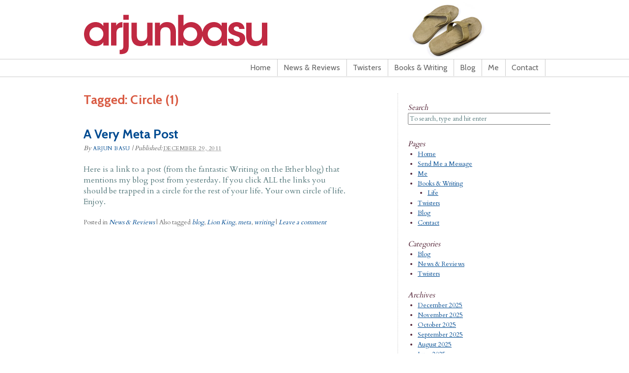

--- FILE ---
content_type: text/html; charset=UTF-8
request_url: https://arjunbasu.com/archives/tag/circle
body_size: 36106
content:
<!DOCTYPE html PUBLIC "-//W3C//DTD XHTML 1.0 Transitional//EN" "http://www.w3.org/TR/xhtml1/DTD/xhtml1-transitional.dtd">
<html xmlns="http://www.w3.org/1999/xhtml" lang="en-US">
<head profile="http://gmpg.org/xfn/11">
<title>Tagged: Circle &raquo; Arjun Basu</title>
<meta http-equiv="Content-Type" content="text/html; charset=UTF-8" />
<meta name="robots" content="noindex,follow" />
<link rel="alternate" type="application/rss+xml" href="https://arjunbasu.com/feed" title="Arjun Basu Posts RSS feed" />
<link rel="alternate" type="application/rss+xml" href="https://arjunbasu.com/comments/feed" title="Arjun Basu Comments RSS feed" />
<link rel="pingback" href="https://arjunbasu.com/xmlrpc.php" />
<meta name='robots' content='max-image-preview:large' />
<link rel="alternate" type="application/rss+xml" title="Arjun Basu &raquo; Feed" href="https://arjunbasu.com/feed" />
<link rel="alternate" type="application/rss+xml" title="Arjun Basu &raquo; Comments Feed" href="https://arjunbasu.com/comments/feed" />
<link rel="alternate" type="application/rss+xml" title="Arjun Basu &raquo; Circle Tag Feed" href="https://arjunbasu.com/archives/tag/circle/feed" />
<style id='wp-img-auto-sizes-contain-inline-css' type='text/css'>
img:is([sizes=auto i],[sizes^="auto," i]){contain-intrinsic-size:3000px 1500px}
/*# sourceURL=wp-img-auto-sizes-contain-inline-css */
</style>
<link rel='stylesheet' id='thematic_style-css' href='https://arjunbasu.com/wp-content/themes/arjun_v1/style.css?ver=6.9' type='text/css' media='all' />
<style id='wp-emoji-styles-inline-css' type='text/css'>

	img.wp-smiley, img.emoji {
		display: inline !important;
		border: none !important;
		box-shadow: none !important;
		height: 1em !important;
		width: 1em !important;
		margin: 0 0.07em !important;
		vertical-align: -0.1em !important;
		background: none !important;
		padding: 0 !important;
	}
/*# sourceURL=wp-emoji-styles-inline-css */
</style>
<style id='wp-block-library-inline-css' type='text/css'>
:root{--wp-block-synced-color:#7a00df;--wp-block-synced-color--rgb:122,0,223;--wp-bound-block-color:var(--wp-block-synced-color);--wp-editor-canvas-background:#ddd;--wp-admin-theme-color:#007cba;--wp-admin-theme-color--rgb:0,124,186;--wp-admin-theme-color-darker-10:#006ba1;--wp-admin-theme-color-darker-10--rgb:0,107,160.5;--wp-admin-theme-color-darker-20:#005a87;--wp-admin-theme-color-darker-20--rgb:0,90,135;--wp-admin-border-width-focus:2px}@media (min-resolution:192dpi){:root{--wp-admin-border-width-focus:1.5px}}.wp-element-button{cursor:pointer}:root .has-very-light-gray-background-color{background-color:#eee}:root .has-very-dark-gray-background-color{background-color:#313131}:root .has-very-light-gray-color{color:#eee}:root .has-very-dark-gray-color{color:#313131}:root .has-vivid-green-cyan-to-vivid-cyan-blue-gradient-background{background:linear-gradient(135deg,#00d084,#0693e3)}:root .has-purple-crush-gradient-background{background:linear-gradient(135deg,#34e2e4,#4721fb 50%,#ab1dfe)}:root .has-hazy-dawn-gradient-background{background:linear-gradient(135deg,#faaca8,#dad0ec)}:root .has-subdued-olive-gradient-background{background:linear-gradient(135deg,#fafae1,#67a671)}:root .has-atomic-cream-gradient-background{background:linear-gradient(135deg,#fdd79a,#004a59)}:root .has-nightshade-gradient-background{background:linear-gradient(135deg,#330968,#31cdcf)}:root .has-midnight-gradient-background{background:linear-gradient(135deg,#020381,#2874fc)}:root{--wp--preset--font-size--normal:16px;--wp--preset--font-size--huge:42px}.has-regular-font-size{font-size:1em}.has-larger-font-size{font-size:2.625em}.has-normal-font-size{font-size:var(--wp--preset--font-size--normal)}.has-huge-font-size{font-size:var(--wp--preset--font-size--huge)}.has-text-align-center{text-align:center}.has-text-align-left{text-align:left}.has-text-align-right{text-align:right}.has-fit-text{white-space:nowrap!important}#end-resizable-editor-section{display:none}.aligncenter{clear:both}.items-justified-left{justify-content:flex-start}.items-justified-center{justify-content:center}.items-justified-right{justify-content:flex-end}.items-justified-space-between{justify-content:space-between}.screen-reader-text{border:0;clip-path:inset(50%);height:1px;margin:-1px;overflow:hidden;padding:0;position:absolute;width:1px;word-wrap:normal!important}.screen-reader-text:focus{background-color:#ddd;clip-path:none;color:#444;display:block;font-size:1em;height:auto;left:5px;line-height:normal;padding:15px 23px 14px;text-decoration:none;top:5px;width:auto;z-index:100000}html :where(.has-border-color){border-style:solid}html :where([style*=border-top-color]){border-top-style:solid}html :where([style*=border-right-color]){border-right-style:solid}html :where([style*=border-bottom-color]){border-bottom-style:solid}html :where([style*=border-left-color]){border-left-style:solid}html :where([style*=border-width]){border-style:solid}html :where([style*=border-top-width]){border-top-style:solid}html :where([style*=border-right-width]){border-right-style:solid}html :where([style*=border-bottom-width]){border-bottom-style:solid}html :where([style*=border-left-width]){border-left-style:solid}html :where(img[class*=wp-image-]){height:auto;max-width:100%}:where(figure){margin:0 0 1em}html :where(.is-position-sticky){--wp-admin--admin-bar--position-offset:var(--wp-admin--admin-bar--height,0px)}@media screen and (max-width:600px){html :where(.is-position-sticky){--wp-admin--admin-bar--position-offset:0px}}

/*# sourceURL=wp-block-library-inline-css */
</style><style id='global-styles-inline-css' type='text/css'>
:root{--wp--preset--aspect-ratio--square: 1;--wp--preset--aspect-ratio--4-3: 4/3;--wp--preset--aspect-ratio--3-4: 3/4;--wp--preset--aspect-ratio--3-2: 3/2;--wp--preset--aspect-ratio--2-3: 2/3;--wp--preset--aspect-ratio--16-9: 16/9;--wp--preset--aspect-ratio--9-16: 9/16;--wp--preset--color--black: #000000;--wp--preset--color--cyan-bluish-gray: #abb8c3;--wp--preset--color--white: #ffffff;--wp--preset--color--pale-pink: #f78da7;--wp--preset--color--vivid-red: #cf2e2e;--wp--preset--color--luminous-vivid-orange: #ff6900;--wp--preset--color--luminous-vivid-amber: #fcb900;--wp--preset--color--light-green-cyan: #7bdcb5;--wp--preset--color--vivid-green-cyan: #00d084;--wp--preset--color--pale-cyan-blue: #8ed1fc;--wp--preset--color--vivid-cyan-blue: #0693e3;--wp--preset--color--vivid-purple: #9b51e0;--wp--preset--gradient--vivid-cyan-blue-to-vivid-purple: linear-gradient(135deg,rgb(6,147,227) 0%,rgb(155,81,224) 100%);--wp--preset--gradient--light-green-cyan-to-vivid-green-cyan: linear-gradient(135deg,rgb(122,220,180) 0%,rgb(0,208,130) 100%);--wp--preset--gradient--luminous-vivid-amber-to-luminous-vivid-orange: linear-gradient(135deg,rgb(252,185,0) 0%,rgb(255,105,0) 100%);--wp--preset--gradient--luminous-vivid-orange-to-vivid-red: linear-gradient(135deg,rgb(255,105,0) 0%,rgb(207,46,46) 100%);--wp--preset--gradient--very-light-gray-to-cyan-bluish-gray: linear-gradient(135deg,rgb(238,238,238) 0%,rgb(169,184,195) 100%);--wp--preset--gradient--cool-to-warm-spectrum: linear-gradient(135deg,rgb(74,234,220) 0%,rgb(151,120,209) 20%,rgb(207,42,186) 40%,rgb(238,44,130) 60%,rgb(251,105,98) 80%,rgb(254,248,76) 100%);--wp--preset--gradient--blush-light-purple: linear-gradient(135deg,rgb(255,206,236) 0%,rgb(152,150,240) 100%);--wp--preset--gradient--blush-bordeaux: linear-gradient(135deg,rgb(254,205,165) 0%,rgb(254,45,45) 50%,rgb(107,0,62) 100%);--wp--preset--gradient--luminous-dusk: linear-gradient(135deg,rgb(255,203,112) 0%,rgb(199,81,192) 50%,rgb(65,88,208) 100%);--wp--preset--gradient--pale-ocean: linear-gradient(135deg,rgb(255,245,203) 0%,rgb(182,227,212) 50%,rgb(51,167,181) 100%);--wp--preset--gradient--electric-grass: linear-gradient(135deg,rgb(202,248,128) 0%,rgb(113,206,126) 100%);--wp--preset--gradient--midnight: linear-gradient(135deg,rgb(2,3,129) 0%,rgb(40,116,252) 100%);--wp--preset--font-size--small: 13px;--wp--preset--font-size--medium: 20px;--wp--preset--font-size--large: 36px;--wp--preset--font-size--x-large: 42px;--wp--preset--spacing--20: 0.44rem;--wp--preset--spacing--30: 0.67rem;--wp--preset--spacing--40: 1rem;--wp--preset--spacing--50: 1.5rem;--wp--preset--spacing--60: 2.25rem;--wp--preset--spacing--70: 3.38rem;--wp--preset--spacing--80: 5.06rem;--wp--preset--shadow--natural: 6px 6px 9px rgba(0, 0, 0, 0.2);--wp--preset--shadow--deep: 12px 12px 50px rgba(0, 0, 0, 0.4);--wp--preset--shadow--sharp: 6px 6px 0px rgba(0, 0, 0, 0.2);--wp--preset--shadow--outlined: 6px 6px 0px -3px rgb(255, 255, 255), 6px 6px rgb(0, 0, 0);--wp--preset--shadow--crisp: 6px 6px 0px rgb(0, 0, 0);}:where(.is-layout-flex){gap: 0.5em;}:where(.is-layout-grid){gap: 0.5em;}body .is-layout-flex{display: flex;}.is-layout-flex{flex-wrap: wrap;align-items: center;}.is-layout-flex > :is(*, div){margin: 0;}body .is-layout-grid{display: grid;}.is-layout-grid > :is(*, div){margin: 0;}:where(.wp-block-columns.is-layout-flex){gap: 2em;}:where(.wp-block-columns.is-layout-grid){gap: 2em;}:where(.wp-block-post-template.is-layout-flex){gap: 1.25em;}:where(.wp-block-post-template.is-layout-grid){gap: 1.25em;}.has-black-color{color: var(--wp--preset--color--black) !important;}.has-cyan-bluish-gray-color{color: var(--wp--preset--color--cyan-bluish-gray) !important;}.has-white-color{color: var(--wp--preset--color--white) !important;}.has-pale-pink-color{color: var(--wp--preset--color--pale-pink) !important;}.has-vivid-red-color{color: var(--wp--preset--color--vivid-red) !important;}.has-luminous-vivid-orange-color{color: var(--wp--preset--color--luminous-vivid-orange) !important;}.has-luminous-vivid-amber-color{color: var(--wp--preset--color--luminous-vivid-amber) !important;}.has-light-green-cyan-color{color: var(--wp--preset--color--light-green-cyan) !important;}.has-vivid-green-cyan-color{color: var(--wp--preset--color--vivid-green-cyan) !important;}.has-pale-cyan-blue-color{color: var(--wp--preset--color--pale-cyan-blue) !important;}.has-vivid-cyan-blue-color{color: var(--wp--preset--color--vivid-cyan-blue) !important;}.has-vivid-purple-color{color: var(--wp--preset--color--vivid-purple) !important;}.has-black-background-color{background-color: var(--wp--preset--color--black) !important;}.has-cyan-bluish-gray-background-color{background-color: var(--wp--preset--color--cyan-bluish-gray) !important;}.has-white-background-color{background-color: var(--wp--preset--color--white) !important;}.has-pale-pink-background-color{background-color: var(--wp--preset--color--pale-pink) !important;}.has-vivid-red-background-color{background-color: var(--wp--preset--color--vivid-red) !important;}.has-luminous-vivid-orange-background-color{background-color: var(--wp--preset--color--luminous-vivid-orange) !important;}.has-luminous-vivid-amber-background-color{background-color: var(--wp--preset--color--luminous-vivid-amber) !important;}.has-light-green-cyan-background-color{background-color: var(--wp--preset--color--light-green-cyan) !important;}.has-vivid-green-cyan-background-color{background-color: var(--wp--preset--color--vivid-green-cyan) !important;}.has-pale-cyan-blue-background-color{background-color: var(--wp--preset--color--pale-cyan-blue) !important;}.has-vivid-cyan-blue-background-color{background-color: var(--wp--preset--color--vivid-cyan-blue) !important;}.has-vivid-purple-background-color{background-color: var(--wp--preset--color--vivid-purple) !important;}.has-black-border-color{border-color: var(--wp--preset--color--black) !important;}.has-cyan-bluish-gray-border-color{border-color: var(--wp--preset--color--cyan-bluish-gray) !important;}.has-white-border-color{border-color: var(--wp--preset--color--white) !important;}.has-pale-pink-border-color{border-color: var(--wp--preset--color--pale-pink) !important;}.has-vivid-red-border-color{border-color: var(--wp--preset--color--vivid-red) !important;}.has-luminous-vivid-orange-border-color{border-color: var(--wp--preset--color--luminous-vivid-orange) !important;}.has-luminous-vivid-amber-border-color{border-color: var(--wp--preset--color--luminous-vivid-amber) !important;}.has-light-green-cyan-border-color{border-color: var(--wp--preset--color--light-green-cyan) !important;}.has-vivid-green-cyan-border-color{border-color: var(--wp--preset--color--vivid-green-cyan) !important;}.has-pale-cyan-blue-border-color{border-color: var(--wp--preset--color--pale-cyan-blue) !important;}.has-vivid-cyan-blue-border-color{border-color: var(--wp--preset--color--vivid-cyan-blue) !important;}.has-vivid-purple-border-color{border-color: var(--wp--preset--color--vivid-purple) !important;}.has-vivid-cyan-blue-to-vivid-purple-gradient-background{background: var(--wp--preset--gradient--vivid-cyan-blue-to-vivid-purple) !important;}.has-light-green-cyan-to-vivid-green-cyan-gradient-background{background: var(--wp--preset--gradient--light-green-cyan-to-vivid-green-cyan) !important;}.has-luminous-vivid-amber-to-luminous-vivid-orange-gradient-background{background: var(--wp--preset--gradient--luminous-vivid-amber-to-luminous-vivid-orange) !important;}.has-luminous-vivid-orange-to-vivid-red-gradient-background{background: var(--wp--preset--gradient--luminous-vivid-orange-to-vivid-red) !important;}.has-very-light-gray-to-cyan-bluish-gray-gradient-background{background: var(--wp--preset--gradient--very-light-gray-to-cyan-bluish-gray) !important;}.has-cool-to-warm-spectrum-gradient-background{background: var(--wp--preset--gradient--cool-to-warm-spectrum) !important;}.has-blush-light-purple-gradient-background{background: var(--wp--preset--gradient--blush-light-purple) !important;}.has-blush-bordeaux-gradient-background{background: var(--wp--preset--gradient--blush-bordeaux) !important;}.has-luminous-dusk-gradient-background{background: var(--wp--preset--gradient--luminous-dusk) !important;}.has-pale-ocean-gradient-background{background: var(--wp--preset--gradient--pale-ocean) !important;}.has-electric-grass-gradient-background{background: var(--wp--preset--gradient--electric-grass) !important;}.has-midnight-gradient-background{background: var(--wp--preset--gradient--midnight) !important;}.has-small-font-size{font-size: var(--wp--preset--font-size--small) !important;}.has-medium-font-size{font-size: var(--wp--preset--font-size--medium) !important;}.has-large-font-size{font-size: var(--wp--preset--font-size--large) !important;}.has-x-large-font-size{font-size: var(--wp--preset--font-size--x-large) !important;}
/*# sourceURL=global-styles-inline-css */
</style>

<style id='classic-theme-styles-inline-css' type='text/css'>
/*! This file is auto-generated */
.wp-block-button__link{color:#fff;background-color:#32373c;border-radius:9999px;box-shadow:none;text-decoration:none;padding:calc(.667em + 2px) calc(1.333em + 2px);font-size:1.125em}.wp-block-file__button{background:#32373c;color:#fff;text-decoration:none}
/*# sourceURL=/wp-includes/css/classic-themes.min.css */
</style>
<link rel='stylesheet' id='contact-form-7-css' href='https://arjunbasu.com/wp-content/plugins/contact-form-7/includes/css/styles.css?ver=5.7.6' type='text/css' media='all' />
<script type="text/javascript" src="https://arjunbasu.com/wp-includes/js/jquery/jquery.min.js?ver=3.7.1" id="jquery-core-js"></script>
<script type="text/javascript" src="https://arjunbasu.com/wp-includes/js/jquery/jquery-migrate.min.js?ver=3.4.1" id="jquery-migrate-js"></script>
<link rel="https://api.w.org/" href="https://arjunbasu.com/wp-json/" /><link rel="alternate" title="JSON" type="application/json" href="https://arjunbasu.com/wp-json/wp/v2/tags/211" /><link rel="EditURI" type="application/rsd+xml" title="RSD" href="https://arjunbasu.com/xmlrpc.php?rsd" />

<link href='https://fonts.googleapis.com/css?family=Cabin:regular,500,600,bold' rel='stylesheet' type='text/css'>
<link href='https://fonts.googleapis.com/css?family=Cardo' rel='stylesheet' type='text/css'>
<link rel="shortcut icon" type="image/x-icon" href="/favicon.ico">

<script type="text/javascript">

  var _gaq = _gaq || [];
  _gaq.push(['_setAccount', 'UA-11821802-6']);
  _gaq.push(['_trackPageview']);

  (function() {
    var ga = document.createElement('script'); ga.type = 'text/javascript'; ga.async = true;
    ga.src = ('https:' == document.location.protocol ? 'https://ssl' : 'http://www') + '.google-analytics.com/ga.js';
    var s = document.getElementsByTagName('script')[0]; s.parentNode.insertBefore(ga, s);
  })();

</script>

<script type="text/javascript" src="https://apis.google.com/js/plusone.js"></script>


</head>

<body class="archive tag tag-circle tag-211 wp-theme-thematic wp-child-theme-arjun_v1 mac chrome ch131">

<div id="wrapper" class="hfeed">   

    <div id="header">
    
        	<div id="branding">
    
    	<div id="blog-title"><span><a href="https://arjunbasu.com/" title="Arjun Basu" rel="home">Arjun Basu</a></span></div>
    
    	<div id="blog-description"></div>

		</div><!--  #branding -->
    
    <div id="access">
    
    	<div class="skip-link"><a href="#content" title="Skip navigation to the content">Skip to content</a></div><!-- .skip-link -->
    	
    	<div class="menu"><ul id="menu-main-menu" class="sf-menu"><li id="menu-item-3648" class="menu-item menu-item-type-post_type menu-item-object-page menu-item-home menu-item-3648"><a href="https://arjunbasu.com/">Home</a></li>
<li id="menu-item-3653" class="menu-item menu-item-type-taxonomy menu-item-object-category menu-item-3653"><a href="https://arjunbasu.com/archives/category/news-reviews">News &#038; Reviews</a></li>
<li id="menu-item-3665" class="menu-item menu-item-type-post_type menu-item-object-page menu-item-3665"><a href="https://arjunbasu.com/twisters">Twisters</a></li>
<li id="menu-item-3650" class="menu-item menu-item-type-post_type menu-item-object-page menu-item-3650"><a href="https://arjunbasu.com/books-writing">Books &#038; Writing</a></li>
<li id="menu-item-3652" class="menu-item menu-item-type-taxonomy menu-item-object-category menu-item-3652"><a href="https://arjunbasu.com/archives/category/blog">Blog</a></li>
<li id="menu-item-3651" class="menu-item menu-item-type-post_type menu-item-object-page menu-item-3651"><a href="https://arjunbasu.com/me">Me</a></li>
<li id="menu-item-3649" class="menu-item menu-item-type-post_type menu-item-object-page menu-item-3649"><a href="https://arjunbasu.com/contact">Contact</a></li>
</ul></div>    	
    </div><!-- #access -->
    
	</div><!-- #header-->
       
    <div id="main">
    
		<div id="container">
		
			<div id="content">

<div class="archive-head"><h1 class="page-title">Tagged:  <span>Circle (1)</span></h1><div class="archive-meta"></div></div>
				<div id="nav-above" class="navigation">
               							  
					<div class="nav-previous"></div>
					
					<div class="nav-next"></div>

										
				</div>	
		
				<div id="post-5960" class="post-5960 post type-post status-publish format-standard hentry category-news-reviews tag-blog-2 tag-circle tag-lion-king tag-meta tag-writing" > 

				

					<h2 class="entry-title"><a href="https://arjunbasu.com/archives/a-very-meta-post" title="Permalink to A Very Meta Post" rel="bookmark">A Very Meta Post</a></h2>

					<div class="entry-meta">

	<span class="meta-prep meta-prep-author">By </span><span class="author vcard"><a class="url fn n" href="https://arjunbasu.com/archives/author/arjun" title="View all posts by Arjun Basu">Arjun Basu</a></span>

	<span class="meta-sep meta-sep-entry-date"> | </span>

	<span class="meta-prep meta-prep-entry-date">Published: </span><span class="entry-date"><abbr class="published" title="2011-12-29T16:03:15+0000">December 29, 2011</abbr></span>

	

</div><!-- .entry-meta -->
     				
					<div class="entry-content">
					
						<p>Here is a link to a post (from the fantastic Writing on the Ether blog) that mentions my blog post from yesterday. If you click ALL the links you should be trapped in a circle for the rest of your life. Your own circle of life. Enjoy.</p>

					</div><!-- .entry-content -->
					
					<div class="entry-utility">

						<span class="cat-links">Posted in <a href="https://arjunbasu.com/archives/category/news-reviews" rel="category tag">News &amp; Reviews</a></span>

						<span class="meta-sep meta-sep-tag-links">|</span> <span class="tag-links">Also tagged <a href="https://arjunbasu.com/archives/tag/blog-2" rel="tag">blog</a>, <a href="https://arjunbasu.com/archives/tag/lion-king" rel="tag">Lion King</a>, <a href="https://arjunbasu.com/archives/tag/meta" rel="tag">meta</a>, <a href="https://arjunbasu.com/archives/tag/writing" rel="tag">writing</a></span>

						<span class="meta-sep meta-sep-comments-link">|</span> <span class="comments-link"><a href="https://arjunbasu.com/archives/a-very-meta-post#respond" title="Comment on A Very Meta Post" rel="bookmark">Leave a comment</a></span>

					</div><!-- .entry-utility -->
					
				</div><!-- #post -->

			
			<div id="nav-below" class="navigation">
                  
				
				<div class="nav-previous"></div>
					
				<div class="nav-next"></div>

							</div>	
	
	
			</div><!-- #content -->
			
									
		</div><!-- #container -->
	

		<div id="primary" class="aside main-aside">

			<ul class="xoxo">

				<li id="search-2" class="widgetcontainer widget_search"><h3 class="widgettitle"><label for="s">Search</label></h3>

						<form id="searchform" method="get" action="https://arjunbasu.com/">

							<div>
								<input id="s" name="s" type="text" value="To search, type and hit enter" onfocus="if (this.value == 'To search, type and hit enter') {this.value = '';}" onblur="if (this.value == '') {this.value = 'To search, type and hit enter';}" size="32" tabindex="1" />

								<input id="searchsubmit" name="searchsubmit" type="submit" value="Search" tabindex="2" />
							</div>

						</form>

					</li><li id="pages-2" class="widgetcontainer widget_pages"><h3 class="widgettitle">Pages</h3>

			<ul>
				<li class="page_item page-item-3622"><a href="https://arjunbasu.com/">Home</a></li>
<li class="page_item page-item-3674"><a href="https://arjunbasu.com/send-me-a-message">Send Me a Message</a></li>
<li class="page_item page-item-2"><a href="https://arjunbasu.com/me">Me</a></li>
<li class="page_item page-item-6 page_item_has_children"><a href="https://arjunbasu.com/books-writing">Books &amp; Writing</a>
<ul class='children'>
	<li class="page_item page-item-4076"><a href="https://arjunbasu.com/books-writing/life">Life</a></li>
</ul>
</li>
<li class="page_item page-item-10"><a href="https://arjunbasu.com/twisters">Twisters</a></li>
<li class="page_item page-item-12 current_page_parent"><a href="https://arjunbasu.com/blog">Blog</a></li>
<li class="page_item page-item-14"><a href="https://arjunbasu.com/contact">Contact</a></li>
			</ul>

			</li><li id="categories-2" class="widgetcontainer widget_categories"><h3 class="widgettitle">Categories</h3>

			<ul>
					<li class="cat-item cat-item-1"><a href="https://arjunbasu.com/archives/category/blog">Blog</a>
</li>
	<li class="cat-item cat-item-30"><a href="https://arjunbasu.com/archives/category/news-reviews">News &amp; Reviews</a>
</li>
	<li class="cat-item cat-item-48"><a href="https://arjunbasu.com/archives/category/twisters">Twisters</a>
</li>
			</ul>

			</li><li id="archives-2" class="widgetcontainer widget_archive"><h3 class="widgettitle">Archives</h3>

			<ul>
					<li><a href='https://arjunbasu.com/archives/2025/12'>December 2025</a></li>
	<li><a href='https://arjunbasu.com/archives/2025/11'>November 2025</a></li>
	<li><a href='https://arjunbasu.com/archives/2025/10'>October 2025</a></li>
	<li><a href='https://arjunbasu.com/archives/2025/09'>September 2025</a></li>
	<li><a href='https://arjunbasu.com/archives/2025/08'>August 2025</a></li>
	<li><a href='https://arjunbasu.com/archives/2025/06'>June 2025</a></li>
	<li><a href='https://arjunbasu.com/archives/2025/03'>March 2025</a></li>
	<li><a href='https://arjunbasu.com/archives/2025/01'>January 2025</a></li>
	<li><a href='https://arjunbasu.com/archives/2024/11'>November 2024</a></li>
	<li><a href='https://arjunbasu.com/archives/2024/10'>October 2024</a></li>
	<li><a href='https://arjunbasu.com/archives/2024/09'>September 2024</a></li>
	<li><a href='https://arjunbasu.com/archives/2024/07'>July 2024</a></li>
	<li><a href='https://arjunbasu.com/archives/2024/06'>June 2024</a></li>
	<li><a href='https://arjunbasu.com/archives/2024/05'>May 2024</a></li>
	<li><a href='https://arjunbasu.com/archives/2023/12'>December 2023</a></li>
	<li><a href='https://arjunbasu.com/archives/2023/07'>July 2023</a></li>
	<li><a href='https://arjunbasu.com/archives/2023/04'>April 2023</a></li>
	<li><a href='https://arjunbasu.com/archives/2022/12'>December 2022</a></li>
	<li><a href='https://arjunbasu.com/archives/2021/12'>December 2021</a></li>
	<li><a href='https://arjunbasu.com/archives/2021/08'>August 2021</a></li>
	<li><a href='https://arjunbasu.com/archives/2020/09'>September 2020</a></li>
	<li><a href='https://arjunbasu.com/archives/2019/05'>May 2019</a></li>
	<li><a href='https://arjunbasu.com/archives/2018/02'>February 2018</a></li>
	<li><a href='https://arjunbasu.com/archives/2017/05'>May 2017</a></li>
	<li><a href='https://arjunbasu.com/archives/2017/01'>January 2017</a></li>
	<li><a href='https://arjunbasu.com/archives/2016/12'>December 2016</a></li>
	<li><a href='https://arjunbasu.com/archives/2016/11'>November 2016</a></li>
	<li><a href='https://arjunbasu.com/archives/2016/09'>September 2016</a></li>
	<li><a href='https://arjunbasu.com/archives/2016/04'>April 2016</a></li>
	<li><a href='https://arjunbasu.com/archives/2016/03'>March 2016</a></li>
	<li><a href='https://arjunbasu.com/archives/2016/01'>January 2016</a></li>
	<li><a href='https://arjunbasu.com/archives/2015/11'>November 2015</a></li>
	<li><a href='https://arjunbasu.com/archives/2015/10'>October 2015</a></li>
	<li><a href='https://arjunbasu.com/archives/2015/09'>September 2015</a></li>
	<li><a href='https://arjunbasu.com/archives/2015/08'>August 2015</a></li>
	<li><a href='https://arjunbasu.com/archives/2015/07'>July 2015</a></li>
	<li><a href='https://arjunbasu.com/archives/2015/06'>June 2015</a></li>
	<li><a href='https://arjunbasu.com/archives/2015/05'>May 2015</a></li>
	<li><a href='https://arjunbasu.com/archives/2015/04'>April 2015</a></li>
	<li><a href='https://arjunbasu.com/archives/2015/03'>March 2015</a></li>
	<li><a href='https://arjunbasu.com/archives/2015/02'>February 2015</a></li>
	<li><a href='https://arjunbasu.com/archives/2015/01'>January 2015</a></li>
	<li><a href='https://arjunbasu.com/archives/2014/12'>December 2014</a></li>
	<li><a href='https://arjunbasu.com/archives/2014/10'>October 2014</a></li>
	<li><a href='https://arjunbasu.com/archives/2014/09'>September 2014</a></li>
	<li><a href='https://arjunbasu.com/archives/2014/08'>August 2014</a></li>
	<li><a href='https://arjunbasu.com/archives/2014/07'>July 2014</a></li>
	<li><a href='https://arjunbasu.com/archives/2014/06'>June 2014</a></li>
	<li><a href='https://arjunbasu.com/archives/2014/05'>May 2014</a></li>
	<li><a href='https://arjunbasu.com/archives/2014/04'>April 2014</a></li>
	<li><a href='https://arjunbasu.com/archives/2014/03'>March 2014</a></li>
	<li><a href='https://arjunbasu.com/archives/2014/02'>February 2014</a></li>
	<li><a href='https://arjunbasu.com/archives/2014/01'>January 2014</a></li>
	<li><a href='https://arjunbasu.com/archives/2013/12'>December 2013</a></li>
	<li><a href='https://arjunbasu.com/archives/2013/11'>November 2013</a></li>
	<li><a href='https://arjunbasu.com/archives/2013/10'>October 2013</a></li>
	<li><a href='https://arjunbasu.com/archives/2013/09'>September 2013</a></li>
	<li><a href='https://arjunbasu.com/archives/2013/08'>August 2013</a></li>
	<li><a href='https://arjunbasu.com/archives/2013/07'>July 2013</a></li>
	<li><a href='https://arjunbasu.com/archives/2013/06'>June 2013</a></li>
	<li><a href='https://arjunbasu.com/archives/2013/05'>May 2013</a></li>
	<li><a href='https://arjunbasu.com/archives/2013/04'>April 2013</a></li>
	<li><a href='https://arjunbasu.com/archives/2013/03'>March 2013</a></li>
	<li><a href='https://arjunbasu.com/archives/2013/02'>February 2013</a></li>
	<li><a href='https://arjunbasu.com/archives/2013/01'>January 2013</a></li>
	<li><a href='https://arjunbasu.com/archives/2012/12'>December 2012</a></li>
	<li><a href='https://arjunbasu.com/archives/2012/11'>November 2012</a></li>
	<li><a href='https://arjunbasu.com/archives/2012/10'>October 2012</a></li>
	<li><a href='https://arjunbasu.com/archives/2012/09'>September 2012</a></li>
	<li><a href='https://arjunbasu.com/archives/2012/08'>August 2012</a></li>
	<li><a href='https://arjunbasu.com/archives/2012/07'>July 2012</a></li>
	<li><a href='https://arjunbasu.com/archives/2012/06'>June 2012</a></li>
	<li><a href='https://arjunbasu.com/archives/2012/05'>May 2012</a></li>
	<li><a href='https://arjunbasu.com/archives/2012/04'>April 2012</a></li>
	<li><a href='https://arjunbasu.com/archives/2012/03'>March 2012</a></li>
	<li><a href='https://arjunbasu.com/archives/2012/02'>February 2012</a></li>
	<li><a href='https://arjunbasu.com/archives/2012/01'>January 2012</a></li>
	<li><a href='https://arjunbasu.com/archives/2011/12'>December 2011</a></li>
	<li><a href='https://arjunbasu.com/archives/2011/11'>November 2011</a></li>
	<li><a href='https://arjunbasu.com/archives/2011/10'>October 2011</a></li>
	<li><a href='https://arjunbasu.com/archives/2011/09'>September 2011</a></li>
	<li><a href='https://arjunbasu.com/archives/2011/08'>August 2011</a></li>
	<li><a href='https://arjunbasu.com/archives/2011/07'>July 2011</a></li>
	<li><a href='https://arjunbasu.com/archives/2011/06'>June 2011</a></li>
	<li><a href='https://arjunbasu.com/archives/2011/05'>May 2011</a></li>
	<li><a href='https://arjunbasu.com/archives/2011/04'>April 2011</a></li>
	<li><a href='https://arjunbasu.com/archives/2011/03'>March 2011</a></li>
			</ul>

			</li>
				</ul>

		</div><!-- #primary .aside -->


		<div id="secondary" class="aside main-aside">

			<ul class="xoxo">

				<li id="rss-links-2" class="widgetcontainer widget_rss-links"><h3 class="widgettitle">RSS Links</h3>
			<ul>
				<li><a href="https://arjunbasu.com/feed" title="Arjun Basu Posts RSS feed" rel="alternate nofollow" type="application/rss+xml">All posts</a></li>
				<li><a href="https://arjunbasu.com/comments/feed" title="Arjun Basu Comments RSS feed" rel="alternate nofollow" type="application/rss+xml">All comments</a></li>
			</ul>
</li><li id="meta-2" class="widgetcontainer widget_meta"><h3 class="widgettitle">Meta</h3>
			<ul>
						<li><a href="https://arjunbasu.com/wp-login.php">Log in</a></li>
						</ul>
</li>
				</ul>

		</div><!-- #secondary .aside -->

				
		</div><!-- #main -->
    	
    	<div id="footer">	
        	
        	    
	<div id="siteinfo">        

   			Copyright <span class="the-year">2026</span> Arjun Basu. All rights reserved. Site design and programming by
<a target="_blank" href="http://jameswood.info/">Jameswood.info</a>

	</div><!-- #siteinfo -->
	
   	        	
		</div><!-- #footer -->
    	
	</div><!-- #wrapper .hfeed -->
<script type="speculationrules">
{"prefetch":[{"source":"document","where":{"and":[{"href_matches":"/*"},{"not":{"href_matches":["/wp-*.php","/wp-admin/*","/wp-content/uploads/*","/wp-content/*","/wp-content/plugins/*","/wp-content/themes/arjun_v1/*","/wp-content/themes/thematic/*","/*\\?(.+)"]}},{"not":{"selector_matches":"a[rel~=\"nofollow\"]"}},{"not":{"selector_matches":".no-prefetch, .no-prefetch a"}}]},"eagerness":"conservative"}]}
</script>
<script type="text/javascript" src="https://arjunbasu.com/wp-content/plugins/contact-form-7/includes/swv/js/index.js?ver=5.7.6" id="swv-js"></script>
<script type="text/javascript" id="contact-form-7-js-extra">
/* <![CDATA[ */
var wpcf7 = {"api":{"root":"https://arjunbasu.com/wp-json/","namespace":"contact-form-7/v1"}};
//# sourceURL=contact-form-7-js-extra
/* ]]> */
</script>
<script type="text/javascript" src="https://arjunbasu.com/wp-content/plugins/contact-form-7/includes/js/index.js?ver=5.7.6" id="contact-form-7-js"></script>
<script type="text/javascript" src="https://arjunbasu.com/wp-includes/js/hoverIntent.js?ver=6.9" id="hoverIntent-js"></script>
<script type="text/javascript" src="https://arjunbasu.com/wp-content/themes/thematic/library/scripts/superfish.js?ver=1.4.8" id="superfish-js"></script>
<script type="text/javascript" src="https://arjunbasu.com/wp-content/themes/thematic/library/scripts/supersubs.js?ver=0.2b" id="supersubs-js"></script>
<script type="text/javascript" src="https://arjunbasu.com/wp-content/themes/thematic/library/scripts/thematic-dropdowns.js?ver=1.0" id="thematic-dropdowns-js"></script>
<script id="wp-emoji-settings" type="application/json">
{"baseUrl":"https://s.w.org/images/core/emoji/17.0.2/72x72/","ext":".png","svgUrl":"https://s.w.org/images/core/emoji/17.0.2/svg/","svgExt":".svg","source":{"concatemoji":"https://arjunbasu.com/wp-includes/js/wp-emoji-release.min.js?ver=6.9"}}
</script>
<script type="module">
/* <![CDATA[ */
/*! This file is auto-generated */
const a=JSON.parse(document.getElementById("wp-emoji-settings").textContent),o=(window._wpemojiSettings=a,"wpEmojiSettingsSupports"),s=["flag","emoji"];function i(e){try{var t={supportTests:e,timestamp:(new Date).valueOf()};sessionStorage.setItem(o,JSON.stringify(t))}catch(e){}}function c(e,t,n){e.clearRect(0,0,e.canvas.width,e.canvas.height),e.fillText(t,0,0);t=new Uint32Array(e.getImageData(0,0,e.canvas.width,e.canvas.height).data);e.clearRect(0,0,e.canvas.width,e.canvas.height),e.fillText(n,0,0);const a=new Uint32Array(e.getImageData(0,0,e.canvas.width,e.canvas.height).data);return t.every((e,t)=>e===a[t])}function p(e,t){e.clearRect(0,0,e.canvas.width,e.canvas.height),e.fillText(t,0,0);var n=e.getImageData(16,16,1,1);for(let e=0;e<n.data.length;e++)if(0!==n.data[e])return!1;return!0}function u(e,t,n,a){switch(t){case"flag":return n(e,"\ud83c\udff3\ufe0f\u200d\u26a7\ufe0f","\ud83c\udff3\ufe0f\u200b\u26a7\ufe0f")?!1:!n(e,"\ud83c\udde8\ud83c\uddf6","\ud83c\udde8\u200b\ud83c\uddf6")&&!n(e,"\ud83c\udff4\udb40\udc67\udb40\udc62\udb40\udc65\udb40\udc6e\udb40\udc67\udb40\udc7f","\ud83c\udff4\u200b\udb40\udc67\u200b\udb40\udc62\u200b\udb40\udc65\u200b\udb40\udc6e\u200b\udb40\udc67\u200b\udb40\udc7f");case"emoji":return!a(e,"\ud83e\u1fac8")}return!1}function f(e,t,n,a){let r;const o=(r="undefined"!=typeof WorkerGlobalScope&&self instanceof WorkerGlobalScope?new OffscreenCanvas(300,150):document.createElement("canvas")).getContext("2d",{willReadFrequently:!0}),s=(o.textBaseline="top",o.font="600 32px Arial",{});return e.forEach(e=>{s[e]=t(o,e,n,a)}),s}function r(e){var t=document.createElement("script");t.src=e,t.defer=!0,document.head.appendChild(t)}a.supports={everything:!0,everythingExceptFlag:!0},new Promise(t=>{let n=function(){try{var e=JSON.parse(sessionStorage.getItem(o));if("object"==typeof e&&"number"==typeof e.timestamp&&(new Date).valueOf()<e.timestamp+604800&&"object"==typeof e.supportTests)return e.supportTests}catch(e){}return null}();if(!n){if("undefined"!=typeof Worker&&"undefined"!=typeof OffscreenCanvas&&"undefined"!=typeof URL&&URL.createObjectURL&&"undefined"!=typeof Blob)try{var e="postMessage("+f.toString()+"("+[JSON.stringify(s),u.toString(),c.toString(),p.toString()].join(",")+"));",a=new Blob([e],{type:"text/javascript"});const r=new Worker(URL.createObjectURL(a),{name:"wpTestEmojiSupports"});return void(r.onmessage=e=>{i(n=e.data),r.terminate(),t(n)})}catch(e){}i(n=f(s,u,c,p))}t(n)}).then(e=>{for(const n in e)a.supports[n]=e[n],a.supports.everything=a.supports.everything&&a.supports[n],"flag"!==n&&(a.supports.everythingExceptFlag=a.supports.everythingExceptFlag&&a.supports[n]);var t;a.supports.everythingExceptFlag=a.supports.everythingExceptFlag&&!a.supports.flag,a.supports.everything||((t=a.source||{}).concatemoji?r(t.concatemoji):t.wpemoji&&t.twemoji&&(r(t.twemoji),r(t.wpemoji)))});
//# sourceURL=https://arjunbasu.com/wp-includes/js/wp-emoji-loader.min.js
/* ]]> */
</script>

</body>
</html>